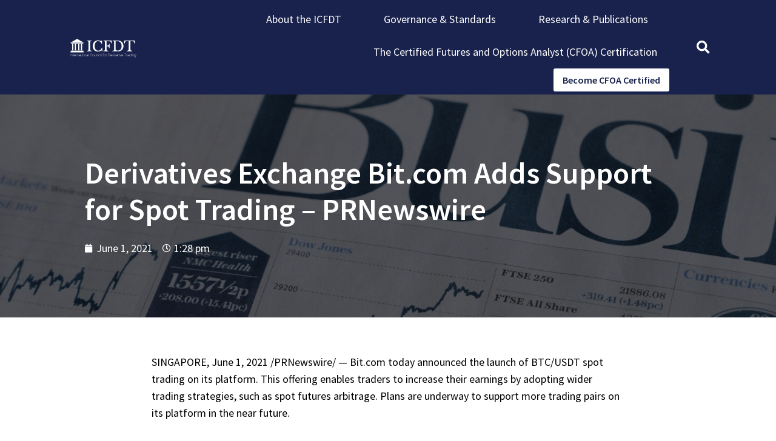

--- FILE ---
content_type: text/html; charset=UTF-8
request_url: https://icfdt.com/finance-news/derivatives-exchange-bit-com-adds-support-for-spot-trading-prnewswire/
body_size: 16900
content:
<!doctype html>
<html lang="en-US">
<head>
	<meta charset="UTF-8">
	<meta name="viewport" content="width=device-width, initial-scale=1">
	<link rel="profile" href="https://gmpg.org/xfn/11">
	<meta name='robots' content='index, follow, max-image-preview:large, max-snippet:-1, max-video-preview:-1' />

	<!-- This site is optimized with the Yoast SEO plugin v22.6 - https://yoast.com/wordpress/plugins/seo/ -->
	<title>Derivatives Exchange Bit.com Adds Support for Spot Trading - PRNewswire - ICFDT</title>
	<link rel="canonical" href="https://icfdt.com/finance-news/derivatives-exchange-bit-com-adds-support-for-spot-trading-prnewswire/" />
	<meta property="og:locale" content="en_US" />
	<meta property="og:type" content="article" />
	<meta property="og:title" content="Derivatives Exchange Bit.com Adds Support for Spot Trading - PRNewswire - ICFDT" />
	<meta property="og:description" content="SINGAPORE, June 1, 2021 /PRNewswire/ &#8212; Bit.com&nbsp;today announced the launch of BTC/USDT spot trading on its platform. This offering enables traders to increase their earnings by adopting wider trading strategies, such as spot futures arbitrage. Plans are underway to support more trading pairs on its platform in the near future. Continue Reading Bit.com Since starting [&hellip;]" />
	<meta property="og:url" content="https://icfdt.com/finance-news/derivatives-exchange-bit-com-adds-support-for-spot-trading-prnewswire/" />
	<meta property="og:site_name" content="ICFDT" />
	<meta property="article:published_time" content="2021-06-01T13:28:00+00:00" />
	<meta property="og:image" content="https://mma.prnewswire.com/media/1522438/Bit_com.jpg?p=publish&amp;w=650" />
	<meta name="author" content="admin" />
	<meta name="twitter:card" content="summary_large_image" />
	<meta name="twitter:label1" content="Written by" />
	<meta name="twitter:data1" content="admin" />
	<meta name="twitter:label2" content="Est. reading time" />
	<meta name="twitter:data2" content="1 minute" />
	<script type="application/ld+json" class="yoast-schema-graph">{"@context":"https://schema.org","@graph":[{"@type":"Article","@id":"https://icfdt.com/finance-news/derivatives-exchange-bit-com-adds-support-for-spot-trading-prnewswire/#article","isPartOf":{"@id":"https://icfdt.com/finance-news/derivatives-exchange-bit-com-adds-support-for-spot-trading-prnewswire/"},"author":{"name":"admin","@id":"https://icfdt.com/#/schema/person/403db87594ede8adfc1a541dbcf6e0d4"},"headline":"Derivatives Exchange Bit.com Adds Support for Spot Trading &#8211; PRNewswire","datePublished":"2021-06-01T13:28:00+00:00","dateModified":"2021-06-01T13:28:00+00:00","mainEntityOfPage":{"@id":"https://icfdt.com/finance-news/derivatives-exchange-bit-com-adds-support-for-spot-trading-prnewswire/"},"wordCount":280,"commentCount":0,"publisher":{"@id":"https://icfdt.com/#organization"},"image":{"@id":"https://icfdt.com/finance-news/derivatives-exchange-bit-com-adds-support-for-spot-trading-prnewswire/#primaryimage"},"thumbnailUrl":"https://mma.prnewswire.com/media/1522438/Bit_com.jpg?p=publish&amp;w=650","articleSection":["Finance News"],"inLanguage":"en-US","potentialAction":[{"@type":"CommentAction","name":"Comment","target":["https://icfdt.com/finance-news/derivatives-exchange-bit-com-adds-support-for-spot-trading-prnewswire/#respond"]}]},{"@type":"WebPage","@id":"https://icfdt.com/finance-news/derivatives-exchange-bit-com-adds-support-for-spot-trading-prnewswire/","url":"https://icfdt.com/finance-news/derivatives-exchange-bit-com-adds-support-for-spot-trading-prnewswire/","name":"Derivatives Exchange Bit.com Adds Support for Spot Trading - PRNewswire - ICFDT","isPartOf":{"@id":"https://icfdt.com/#website"},"primaryImageOfPage":{"@id":"https://icfdt.com/finance-news/derivatives-exchange-bit-com-adds-support-for-spot-trading-prnewswire/#primaryimage"},"image":{"@id":"https://icfdt.com/finance-news/derivatives-exchange-bit-com-adds-support-for-spot-trading-prnewswire/#primaryimage"},"thumbnailUrl":"https://mma.prnewswire.com/media/1522438/Bit_com.jpg?p=publish&amp;w=650","datePublished":"2021-06-01T13:28:00+00:00","dateModified":"2021-06-01T13:28:00+00:00","breadcrumb":{"@id":"https://icfdt.com/finance-news/derivatives-exchange-bit-com-adds-support-for-spot-trading-prnewswire/#breadcrumb"},"inLanguage":"en-US","potentialAction":[{"@type":"ReadAction","target":["https://icfdt.com/finance-news/derivatives-exchange-bit-com-adds-support-for-spot-trading-prnewswire/"]}]},{"@type":"ImageObject","inLanguage":"en-US","@id":"https://icfdt.com/finance-news/derivatives-exchange-bit-com-adds-support-for-spot-trading-prnewswire/#primaryimage","url":"https://mma.prnewswire.com/media/1522438/Bit_com.jpg?p=publish&amp;w=650","contentUrl":"https://mma.prnewswire.com/media/1522438/Bit_com.jpg?p=publish&amp;w=650"},{"@type":"BreadcrumbList","@id":"https://icfdt.com/finance-news/derivatives-exchange-bit-com-adds-support-for-spot-trading-prnewswire/#breadcrumb","itemListElement":[{"@type":"ListItem","position":1,"name":"Home","item":"https://icfdt.com/"},{"@type":"ListItem","position":2,"name":"Derivatives Exchange Bit.com Adds Support for Spot Trading &#8211; PRNewswire"}]},{"@type":"WebSite","@id":"https://icfdt.com/#website","url":"https://icfdt.com/","name":"ICFDT","description":"International Council for Derivative Trading","publisher":{"@id":"https://icfdt.com/#organization"},"potentialAction":[{"@type":"SearchAction","target":{"@type":"EntryPoint","urlTemplate":"https://icfdt.com/?s={search_term_string}"},"query-input":"required name=search_term_string"}],"inLanguage":"en-US"},{"@type":"Organization","@id":"https://icfdt.com/#organization","name":"ICFDT","url":"https://icfdt.com/","logo":{"@type":"ImageObject","inLanguage":"en-US","@id":"https://icfdt.com/#/schema/logo/image/","url":"https://icfdt.com/wp-content/uploads/2021/03/cropped-icfdt-logo.png","contentUrl":"https://icfdt.com/wp-content/uploads/2021/03/cropped-icfdt-logo.png","width":836,"height":238,"caption":"ICFDT"},"image":{"@id":"https://icfdt.com/#/schema/logo/image/"}},{"@type":"Person","@id":"https://icfdt.com/#/schema/person/403db87594ede8adfc1a541dbcf6e0d4","name":"admin","image":{"@type":"ImageObject","inLanguage":"en-US","@id":"https://icfdt.com/#/schema/person/image/","url":"https://secure.gravatar.com/avatar/76d3caa9a7c7987721e66a430e6bf183?s=96&d=mm&r=g","contentUrl":"https://secure.gravatar.com/avatar/76d3caa9a7c7987721e66a430e6bf183?s=96&d=mm&r=g","caption":"admin"},"sameAs":["https://icfdt.com"],"url":"https://icfdt.com/author/admin/"}]}</script>
	<!-- / Yoast SEO plugin. -->


<link rel="alternate" type="application/rss+xml" title="ICFDT &raquo; Feed" href="https://icfdt.com/feed/" />
<link rel="alternate" type="application/rss+xml" title="ICFDT &raquo; Comments Feed" href="https://icfdt.com/comments/feed/" />
<link rel="alternate" type="application/rss+xml" title="ICFDT &raquo; Derivatives Exchange Bit.com Adds Support for Spot Trading &#8211; PRNewswire Comments Feed" href="https://icfdt.com/finance-news/derivatives-exchange-bit-com-adds-support-for-spot-trading-prnewswire/feed/" />
<script>
window._wpemojiSettings = {"baseUrl":"https:\/\/s.w.org\/images\/core\/emoji\/14.0.0\/72x72\/","ext":".png","svgUrl":"https:\/\/s.w.org\/images\/core\/emoji\/14.0.0\/svg\/","svgExt":".svg","source":{"concatemoji":"https:\/\/icfdt.com\/wp-includes\/js\/wp-emoji-release.min.js?ver=01b7f7bf651af4735eee5eb477ee2c8d"}};
/*! This file is auto-generated */
!function(i,n){var o,s,e;function c(e){try{var t={supportTests:e,timestamp:(new Date).valueOf()};sessionStorage.setItem(o,JSON.stringify(t))}catch(e){}}function p(e,t,n){e.clearRect(0,0,e.canvas.width,e.canvas.height),e.fillText(t,0,0);var t=new Uint32Array(e.getImageData(0,0,e.canvas.width,e.canvas.height).data),r=(e.clearRect(0,0,e.canvas.width,e.canvas.height),e.fillText(n,0,0),new Uint32Array(e.getImageData(0,0,e.canvas.width,e.canvas.height).data));return t.every(function(e,t){return e===r[t]})}function u(e,t,n){switch(t){case"flag":return n(e,"\ud83c\udff3\ufe0f\u200d\u26a7\ufe0f","\ud83c\udff3\ufe0f\u200b\u26a7\ufe0f")?!1:!n(e,"\ud83c\uddfa\ud83c\uddf3","\ud83c\uddfa\u200b\ud83c\uddf3")&&!n(e,"\ud83c\udff4\udb40\udc67\udb40\udc62\udb40\udc65\udb40\udc6e\udb40\udc67\udb40\udc7f","\ud83c\udff4\u200b\udb40\udc67\u200b\udb40\udc62\u200b\udb40\udc65\u200b\udb40\udc6e\u200b\udb40\udc67\u200b\udb40\udc7f");case"emoji":return!n(e,"\ud83e\udef1\ud83c\udffb\u200d\ud83e\udef2\ud83c\udfff","\ud83e\udef1\ud83c\udffb\u200b\ud83e\udef2\ud83c\udfff")}return!1}function f(e,t,n){var r="undefined"!=typeof WorkerGlobalScope&&self instanceof WorkerGlobalScope?new OffscreenCanvas(300,150):i.createElement("canvas"),a=r.getContext("2d",{willReadFrequently:!0}),o=(a.textBaseline="top",a.font="600 32px Arial",{});return e.forEach(function(e){o[e]=t(a,e,n)}),o}function t(e){var t=i.createElement("script");t.src=e,t.defer=!0,i.head.appendChild(t)}"undefined"!=typeof Promise&&(o="wpEmojiSettingsSupports",s=["flag","emoji"],n.supports={everything:!0,everythingExceptFlag:!0},e=new Promise(function(e){i.addEventListener("DOMContentLoaded",e,{once:!0})}),new Promise(function(t){var n=function(){try{var e=JSON.parse(sessionStorage.getItem(o));if("object"==typeof e&&"number"==typeof e.timestamp&&(new Date).valueOf()<e.timestamp+604800&&"object"==typeof e.supportTests)return e.supportTests}catch(e){}return null}();if(!n){if("undefined"!=typeof Worker&&"undefined"!=typeof OffscreenCanvas&&"undefined"!=typeof URL&&URL.createObjectURL&&"undefined"!=typeof Blob)try{var e="postMessage("+f.toString()+"("+[JSON.stringify(s),u.toString(),p.toString()].join(",")+"));",r=new Blob([e],{type:"text/javascript"}),a=new Worker(URL.createObjectURL(r),{name:"wpTestEmojiSupports"});return void(a.onmessage=function(e){c(n=e.data),a.terminate(),t(n)})}catch(e){}c(n=f(s,u,p))}t(n)}).then(function(e){for(var t in e)n.supports[t]=e[t],n.supports.everything=n.supports.everything&&n.supports[t],"flag"!==t&&(n.supports.everythingExceptFlag=n.supports.everythingExceptFlag&&n.supports[t]);n.supports.everythingExceptFlag=n.supports.everythingExceptFlag&&!n.supports.flag,n.DOMReady=!1,n.readyCallback=function(){n.DOMReady=!0}}).then(function(){return e}).then(function(){var e;n.supports.everything||(n.readyCallback(),(e=n.source||{}).concatemoji?t(e.concatemoji):e.wpemoji&&e.twemoji&&(t(e.twemoji),t(e.wpemoji)))}))}((window,document),window._wpemojiSettings);
</script>

<style id='wp-emoji-styles-inline-css'>

	img.wp-smiley, img.emoji {
		display: inline !important;
		border: none !important;
		box-shadow: none !important;
		height: 1em !important;
		width: 1em !important;
		margin: 0 0.07em !important;
		vertical-align: -0.1em !important;
		background: none !important;
		padding: 0 !important;
	}
</style>
<link rel='stylesheet' id='wp-block-library-css' href='https://icfdt.com/wp-includes/css/dist/block-library/style.min.css?ver=01b7f7bf651af4735eee5eb477ee2c8d' media='all' />
<style id='classic-theme-styles-inline-css'>
/*! This file is auto-generated */
.wp-block-button__link{color:#fff;background-color:#32373c;border-radius:9999px;box-shadow:none;text-decoration:none;padding:calc(.667em + 2px) calc(1.333em + 2px);font-size:1.125em}.wp-block-file__button{background:#32373c;color:#fff;text-decoration:none}
</style>
<style id='global-styles-inline-css'>
body{--wp--preset--color--black: #000000;--wp--preset--color--cyan-bluish-gray: #abb8c3;--wp--preset--color--white: #ffffff;--wp--preset--color--pale-pink: #f78da7;--wp--preset--color--vivid-red: #cf2e2e;--wp--preset--color--luminous-vivid-orange: #ff6900;--wp--preset--color--luminous-vivid-amber: #fcb900;--wp--preset--color--light-green-cyan: #7bdcb5;--wp--preset--color--vivid-green-cyan: #00d084;--wp--preset--color--pale-cyan-blue: #8ed1fc;--wp--preset--color--vivid-cyan-blue: #0693e3;--wp--preset--color--vivid-purple: #9b51e0;--wp--preset--gradient--vivid-cyan-blue-to-vivid-purple: linear-gradient(135deg,rgba(6,147,227,1) 0%,rgb(155,81,224) 100%);--wp--preset--gradient--light-green-cyan-to-vivid-green-cyan: linear-gradient(135deg,rgb(122,220,180) 0%,rgb(0,208,130) 100%);--wp--preset--gradient--luminous-vivid-amber-to-luminous-vivid-orange: linear-gradient(135deg,rgba(252,185,0,1) 0%,rgba(255,105,0,1) 100%);--wp--preset--gradient--luminous-vivid-orange-to-vivid-red: linear-gradient(135deg,rgba(255,105,0,1) 0%,rgb(207,46,46) 100%);--wp--preset--gradient--very-light-gray-to-cyan-bluish-gray: linear-gradient(135deg,rgb(238,238,238) 0%,rgb(169,184,195) 100%);--wp--preset--gradient--cool-to-warm-spectrum: linear-gradient(135deg,rgb(74,234,220) 0%,rgb(151,120,209) 20%,rgb(207,42,186) 40%,rgb(238,44,130) 60%,rgb(251,105,98) 80%,rgb(254,248,76) 100%);--wp--preset--gradient--blush-light-purple: linear-gradient(135deg,rgb(255,206,236) 0%,rgb(152,150,240) 100%);--wp--preset--gradient--blush-bordeaux: linear-gradient(135deg,rgb(254,205,165) 0%,rgb(254,45,45) 50%,rgb(107,0,62) 100%);--wp--preset--gradient--luminous-dusk: linear-gradient(135deg,rgb(255,203,112) 0%,rgb(199,81,192) 50%,rgb(65,88,208) 100%);--wp--preset--gradient--pale-ocean: linear-gradient(135deg,rgb(255,245,203) 0%,rgb(182,227,212) 50%,rgb(51,167,181) 100%);--wp--preset--gradient--electric-grass: linear-gradient(135deg,rgb(202,248,128) 0%,rgb(113,206,126) 100%);--wp--preset--gradient--midnight: linear-gradient(135deg,rgb(2,3,129) 0%,rgb(40,116,252) 100%);--wp--preset--font-size--small: 13px;--wp--preset--font-size--medium: 20px;--wp--preset--font-size--large: 36px;--wp--preset--font-size--x-large: 42px;--wp--preset--spacing--20: 0.44rem;--wp--preset--spacing--30: 0.67rem;--wp--preset--spacing--40: 1rem;--wp--preset--spacing--50: 1.5rem;--wp--preset--spacing--60: 2.25rem;--wp--preset--spacing--70: 3.38rem;--wp--preset--spacing--80: 5.06rem;--wp--preset--shadow--natural: 6px 6px 9px rgba(0, 0, 0, 0.2);--wp--preset--shadow--deep: 12px 12px 50px rgba(0, 0, 0, 0.4);--wp--preset--shadow--sharp: 6px 6px 0px rgba(0, 0, 0, 0.2);--wp--preset--shadow--outlined: 6px 6px 0px -3px rgba(255, 255, 255, 1), 6px 6px rgba(0, 0, 0, 1);--wp--preset--shadow--crisp: 6px 6px 0px rgba(0, 0, 0, 1);}:where(.is-layout-flex){gap: 0.5em;}:where(.is-layout-grid){gap: 0.5em;}body .is-layout-flow > .alignleft{float: left;margin-inline-start: 0;margin-inline-end: 2em;}body .is-layout-flow > .alignright{float: right;margin-inline-start: 2em;margin-inline-end: 0;}body .is-layout-flow > .aligncenter{margin-left: auto !important;margin-right: auto !important;}body .is-layout-constrained > .alignleft{float: left;margin-inline-start: 0;margin-inline-end: 2em;}body .is-layout-constrained > .alignright{float: right;margin-inline-start: 2em;margin-inline-end: 0;}body .is-layout-constrained > .aligncenter{margin-left: auto !important;margin-right: auto !important;}body .is-layout-constrained > :where(:not(.alignleft):not(.alignright):not(.alignfull)){max-width: var(--wp--style--global--content-size);margin-left: auto !important;margin-right: auto !important;}body .is-layout-constrained > .alignwide{max-width: var(--wp--style--global--wide-size);}body .is-layout-flex{display: flex;}body .is-layout-flex{flex-wrap: wrap;align-items: center;}body .is-layout-flex > *{margin: 0;}body .is-layout-grid{display: grid;}body .is-layout-grid > *{margin: 0;}:where(.wp-block-columns.is-layout-flex){gap: 2em;}:where(.wp-block-columns.is-layout-grid){gap: 2em;}:where(.wp-block-post-template.is-layout-flex){gap: 1.25em;}:where(.wp-block-post-template.is-layout-grid){gap: 1.25em;}.has-black-color{color: var(--wp--preset--color--black) !important;}.has-cyan-bluish-gray-color{color: var(--wp--preset--color--cyan-bluish-gray) !important;}.has-white-color{color: var(--wp--preset--color--white) !important;}.has-pale-pink-color{color: var(--wp--preset--color--pale-pink) !important;}.has-vivid-red-color{color: var(--wp--preset--color--vivid-red) !important;}.has-luminous-vivid-orange-color{color: var(--wp--preset--color--luminous-vivid-orange) !important;}.has-luminous-vivid-amber-color{color: var(--wp--preset--color--luminous-vivid-amber) !important;}.has-light-green-cyan-color{color: var(--wp--preset--color--light-green-cyan) !important;}.has-vivid-green-cyan-color{color: var(--wp--preset--color--vivid-green-cyan) !important;}.has-pale-cyan-blue-color{color: var(--wp--preset--color--pale-cyan-blue) !important;}.has-vivid-cyan-blue-color{color: var(--wp--preset--color--vivid-cyan-blue) !important;}.has-vivid-purple-color{color: var(--wp--preset--color--vivid-purple) !important;}.has-black-background-color{background-color: var(--wp--preset--color--black) !important;}.has-cyan-bluish-gray-background-color{background-color: var(--wp--preset--color--cyan-bluish-gray) !important;}.has-white-background-color{background-color: var(--wp--preset--color--white) !important;}.has-pale-pink-background-color{background-color: var(--wp--preset--color--pale-pink) !important;}.has-vivid-red-background-color{background-color: var(--wp--preset--color--vivid-red) !important;}.has-luminous-vivid-orange-background-color{background-color: var(--wp--preset--color--luminous-vivid-orange) !important;}.has-luminous-vivid-amber-background-color{background-color: var(--wp--preset--color--luminous-vivid-amber) !important;}.has-light-green-cyan-background-color{background-color: var(--wp--preset--color--light-green-cyan) !important;}.has-vivid-green-cyan-background-color{background-color: var(--wp--preset--color--vivid-green-cyan) !important;}.has-pale-cyan-blue-background-color{background-color: var(--wp--preset--color--pale-cyan-blue) !important;}.has-vivid-cyan-blue-background-color{background-color: var(--wp--preset--color--vivid-cyan-blue) !important;}.has-vivid-purple-background-color{background-color: var(--wp--preset--color--vivid-purple) !important;}.has-black-border-color{border-color: var(--wp--preset--color--black) !important;}.has-cyan-bluish-gray-border-color{border-color: var(--wp--preset--color--cyan-bluish-gray) !important;}.has-white-border-color{border-color: var(--wp--preset--color--white) !important;}.has-pale-pink-border-color{border-color: var(--wp--preset--color--pale-pink) !important;}.has-vivid-red-border-color{border-color: var(--wp--preset--color--vivid-red) !important;}.has-luminous-vivid-orange-border-color{border-color: var(--wp--preset--color--luminous-vivid-orange) !important;}.has-luminous-vivid-amber-border-color{border-color: var(--wp--preset--color--luminous-vivid-amber) !important;}.has-light-green-cyan-border-color{border-color: var(--wp--preset--color--light-green-cyan) !important;}.has-vivid-green-cyan-border-color{border-color: var(--wp--preset--color--vivid-green-cyan) !important;}.has-pale-cyan-blue-border-color{border-color: var(--wp--preset--color--pale-cyan-blue) !important;}.has-vivid-cyan-blue-border-color{border-color: var(--wp--preset--color--vivid-cyan-blue) !important;}.has-vivid-purple-border-color{border-color: var(--wp--preset--color--vivid-purple) !important;}.has-vivid-cyan-blue-to-vivid-purple-gradient-background{background: var(--wp--preset--gradient--vivid-cyan-blue-to-vivid-purple) !important;}.has-light-green-cyan-to-vivid-green-cyan-gradient-background{background: var(--wp--preset--gradient--light-green-cyan-to-vivid-green-cyan) !important;}.has-luminous-vivid-amber-to-luminous-vivid-orange-gradient-background{background: var(--wp--preset--gradient--luminous-vivid-amber-to-luminous-vivid-orange) !important;}.has-luminous-vivid-orange-to-vivid-red-gradient-background{background: var(--wp--preset--gradient--luminous-vivid-orange-to-vivid-red) !important;}.has-very-light-gray-to-cyan-bluish-gray-gradient-background{background: var(--wp--preset--gradient--very-light-gray-to-cyan-bluish-gray) !important;}.has-cool-to-warm-spectrum-gradient-background{background: var(--wp--preset--gradient--cool-to-warm-spectrum) !important;}.has-blush-light-purple-gradient-background{background: var(--wp--preset--gradient--blush-light-purple) !important;}.has-blush-bordeaux-gradient-background{background: var(--wp--preset--gradient--blush-bordeaux) !important;}.has-luminous-dusk-gradient-background{background: var(--wp--preset--gradient--luminous-dusk) !important;}.has-pale-ocean-gradient-background{background: var(--wp--preset--gradient--pale-ocean) !important;}.has-electric-grass-gradient-background{background: var(--wp--preset--gradient--electric-grass) !important;}.has-midnight-gradient-background{background: var(--wp--preset--gradient--midnight) !important;}.has-small-font-size{font-size: var(--wp--preset--font-size--small) !important;}.has-medium-font-size{font-size: var(--wp--preset--font-size--medium) !important;}.has-large-font-size{font-size: var(--wp--preset--font-size--large) !important;}.has-x-large-font-size{font-size: var(--wp--preset--font-size--x-large) !important;}
.wp-block-navigation a:where(:not(.wp-element-button)){color: inherit;}
:where(.wp-block-post-template.is-layout-flex){gap: 1.25em;}:where(.wp-block-post-template.is-layout-grid){gap: 1.25em;}
:where(.wp-block-columns.is-layout-flex){gap: 2em;}:where(.wp-block-columns.is-layout-grid){gap: 2em;}
.wp-block-pullquote{font-size: 1.5em;line-height: 1.6;}
</style>
<link rel='stylesheet' id='woocommerce-layout-css' href='https://icfdt.com/wp-content/plugins/woocommerce/assets/css/woocommerce-layout.css?ver=8.8.6' media='all' />
<link rel='stylesheet' id='woocommerce-smallscreen-css' href='https://icfdt.com/wp-content/plugins/woocommerce/assets/css/woocommerce-smallscreen.css?ver=8.8.6' media='only screen and (max-width: 768px)' />
<link rel='stylesheet' id='woocommerce-general-css' href='https://icfdt.com/wp-content/plugins/woocommerce/assets/css/woocommerce.css?ver=8.8.6' media='all' />
<style id='woocommerce-inline-inline-css'>
.woocommerce form .form-row .required { visibility: visible; }
</style>
<link rel='stylesheet' id='hello-elementor-css' href='https://icfdt.com/wp-content/themes/hello-elementor/style.min.css?ver=3.0.1' media='all' />
<link rel='stylesheet' id='hello-elementor-theme-style-css' href='https://icfdt.com/wp-content/themes/hello-elementor/theme.min.css?ver=3.0.1' media='all' />
<link rel='stylesheet' id='hello-elementor-header-footer-css' href='https://icfdt.com/wp-content/themes/hello-elementor/header-footer.min.css?ver=3.0.1' media='all' />
<link rel='stylesheet' id='elementor-icons-css' href='https://icfdt.com/wp-content/plugins/elementor/assets/lib/eicons/css/elementor-icons.min.css?ver=5.29.0' media='all' />
<link rel='stylesheet' id='elementor-frontend-css' href='https://icfdt.com/wp-content/plugins/elementor/assets/css/frontend.min.css?ver=3.21.5' media='all' />
<link rel='stylesheet' id='swiper-css' href='https://icfdt.com/wp-content/plugins/elementor/assets/lib/swiper/v8/css/swiper.min.css?ver=8.4.5' media='all' />
<link rel='stylesheet' id='elementor-post-17-css' href='https://icfdt.com/wp-content/uploads/elementor/css/post-17.css?ver=1715387766' media='all' />
<link rel='stylesheet' id='elementor-pro-css' href='https://icfdt.com/wp-content/plugins/elementor-pro/assets/css/frontend.min.css?ver=3.21.2' media='all' />
<link rel='stylesheet' id='elementor-global-css' href='https://icfdt.com/wp-content/uploads/elementor/css/global.css?ver=1715387767' media='all' />
<link rel='stylesheet' id='elementor-post-57-css' href='https://icfdt.com/wp-content/uploads/elementor/css/post-57.css?ver=1753269408' media='all' />
<link rel='stylesheet' id='elementor-post-67-css' href='https://icfdt.com/wp-content/uploads/elementor/css/post-67.css?ver=1715387767' media='all' />
<link rel='stylesheet' id='elementor-post-315-css' href='https://icfdt.com/wp-content/uploads/elementor/css/post-315.css?ver=1715387852' media='all' />
<link rel='stylesheet' id='google-fonts-1-css' href='https://fonts.googleapis.com/css?family=Source+Sans+Pro%3A100%2C100italic%2C200%2C200italic%2C300%2C300italic%2C400%2C400italic%2C500%2C500italic%2C600%2C600italic%2C700%2C700italic%2C800%2C800italic%2C900%2C900italic%7COpen+Sans%3A100%2C100italic%2C200%2C200italic%2C300%2C300italic%2C400%2C400italic%2C500%2C500italic%2C600%2C600italic%2C700%2C700italic%2C800%2C800italic%2C900%2C900italic&#038;display=auto&#038;ver=6.4.7' media='all' />
<link rel='stylesheet' id='elementor-icons-shared-0-css' href='https://icfdt.com/wp-content/plugins/elementor/assets/lib/font-awesome/css/fontawesome.min.css?ver=5.15.3' media='all' />
<link rel='stylesheet' id='elementor-icons-fa-solid-css' href='https://icfdt.com/wp-content/plugins/elementor/assets/lib/font-awesome/css/solid.min.css?ver=5.15.3' media='all' />
<link rel="preconnect" href="https://fonts.gstatic.com/" crossorigin><script src="https://icfdt.com/wp-includes/js/jquery/jquery.min.js?ver=3.7.1" id="jquery-core-js"></script>
<script src="https://icfdt.com/wp-includes/js/jquery/jquery-migrate.min.js?ver=3.4.1" id="jquery-migrate-js"></script>
<script src="https://icfdt.com/wp-content/plugins/woocommerce/assets/js/jquery-blockui/jquery.blockUI.min.js?ver=2.7.0-wc.8.8.6" id="jquery-blockui-js" defer data-wp-strategy="defer"></script>
<script id="wc-add-to-cart-js-extra">
var wc_add_to_cart_params = {"ajax_url":"\/wp-admin\/admin-ajax.php","wc_ajax_url":"\/?wc-ajax=%%endpoint%%","i18n_view_cart":"View cart","cart_url":"https:\/\/icfdt.com\/cart\/","is_cart":"","cart_redirect_after_add":"no"};
</script>
<script src="https://icfdt.com/wp-content/plugins/woocommerce/assets/js/frontend/add-to-cart.min.js?ver=8.8.6" id="wc-add-to-cart-js" defer data-wp-strategy="defer"></script>
<script src="https://icfdt.com/wp-content/plugins/woocommerce/assets/js/js-cookie/js.cookie.min.js?ver=2.1.4-wc.8.8.6" id="js-cookie-js" defer data-wp-strategy="defer"></script>
<script id="woocommerce-js-extra">
var woocommerce_params = {"ajax_url":"\/wp-admin\/admin-ajax.php","wc_ajax_url":"\/?wc-ajax=%%endpoint%%"};
</script>
<script src="https://icfdt.com/wp-content/plugins/woocommerce/assets/js/frontend/woocommerce.min.js?ver=8.8.6" id="woocommerce-js" defer data-wp-strategy="defer"></script>
<link rel="https://api.w.org/" href="https://icfdt.com/wp-json/" /><link rel="alternate" type="application/json" href="https://icfdt.com/wp-json/wp/v2/posts/1171" /><link rel="EditURI" type="application/rsd+xml" title="RSD" href="https://icfdt.com/xmlrpc.php?rsd" />
<link rel="alternate" type="application/json+oembed" href="https://icfdt.com/wp-json/oembed/1.0/embed?url=https%3A%2F%2Ficfdt.com%2Ffinance-news%2Fderivatives-exchange-bit-com-adds-support-for-spot-trading-prnewswire%2F" />
<link rel="alternate" type="text/xml+oembed" href="https://icfdt.com/wp-json/oembed/1.0/embed?url=https%3A%2F%2Ficfdt.com%2Ffinance-news%2Fderivatives-exchange-bit-com-adds-support-for-spot-trading-prnewswire%2F&#038;format=xml" />

		<!-- GA Google Analytics @ https://m0n.co/ga -->
		<script async src="https://www.googletagmanager.com/gtag/js?id=G-N2M9WZ6S2M"></script>
		<script>
			window.dataLayer = window.dataLayer || [];
			function gtag(){dataLayer.push(arguments);}
			gtag('js', new Date());
			gtag('config', 'G-N2M9WZ6S2M');
		</script>

			<script>
			( function() {
				window.onpageshow = function( event ) {
					// Defined window.wpforms means that a form exists on a page.
					// If so and back/forward button has been clicked,
					// force reload a page to prevent the submit button state stuck.
					if ( typeof window.wpforms !== 'undefined' && event.persisted ) {
						window.location.reload();
					}
				};
			}() );
		</script>
			<noscript><style>.woocommerce-product-gallery{ opacity: 1 !important; }</style></noscript>
	<meta name="generator" content="Elementor 3.21.5; features: e_optimized_assets_loading, additional_custom_breakpoints; settings: css_print_method-external, google_font-enabled, font_display-auto">
<link rel="icon" href="https://icfdt.com/wp-content/uploads/2021/03/cropped-ICFDT-Logo-Square-32x32.jpg" sizes="32x32" />
<link rel="icon" href="https://icfdt.com/wp-content/uploads/2021/03/cropped-ICFDT-Logo-Square-192x192.jpg" sizes="192x192" />
<link rel="apple-touch-icon" href="https://icfdt.com/wp-content/uploads/2021/03/cropped-ICFDT-Logo-Square-180x180.jpg" />
<meta name="msapplication-TileImage" content="https://icfdt.com/wp-content/uploads/2021/03/cropped-ICFDT-Logo-Square-270x270.jpg" />
</head>
<body data-rsssl=1 class="post-template-default single single-post postid-1171 single-format-standard wp-custom-logo theme-hello-elementor woocommerce-no-js elementor-default elementor-kit-17 elementor-page-315">


<a class="skip-link screen-reader-text" href="#content">Skip to content</a>

		<div data-elementor-type="header" data-elementor-id="57" class="elementor elementor-57 elementor-location-header" data-elementor-post-type="elementor_library">
					<section class="elementor-section elementor-top-section elementor-element elementor-element-2cc3b4cc elementor-section-full_width elementor-section-stretched elementor-section-height-default elementor-section-height-default" data-id="2cc3b4cc" data-element_type="section" data-settings="{&quot;stretch_section&quot;:&quot;section-stretched&quot;,&quot;background_background&quot;:&quot;classic&quot;}">
						<div class="elementor-container elementor-column-gap-default">
					<div class="elementor-column elementor-col-33 elementor-top-column elementor-element elementor-element-fd25c8c" data-id="fd25c8c" data-element_type="column">
			<div class="elementor-widget-wrap elementor-element-populated">
						<div class="elementor-element elementor-element-2540648 elementor-widget elementor-widget-image" data-id="2540648" data-element_type="widget" data-widget_type="image.default">
				<div class="elementor-widget-container">
														<a href="https://icfdt.com/">
							<img width="836" height="428" src="https://icfdt.com/wp-content/uploads/2021/03/icfdt-logo.png" class="attachment-full size-full wp-image-8" alt="" srcset="https://icfdt.com/wp-content/uploads/2021/03/icfdt-logo.png 836w, https://icfdt.com/wp-content/uploads/2021/03/icfdt-logo-300x154.png 300w, https://icfdt.com/wp-content/uploads/2021/03/icfdt-logo-768x393.png 768w" sizes="(max-width: 836px) 100vw, 836px" />								</a>
													</div>
				</div>
					</div>
		</div>
				<div class="elementor-column elementor-col-33 elementor-top-column elementor-element elementor-element-4591c46b" data-id="4591c46b" data-element_type="column">
			<div class="elementor-widget-wrap elementor-element-populated">
						<div class="elementor-element elementor-element-22bbf121 elementor-nav-menu__align-end elementor-nav-menu--dropdown-mobile elementor-nav-menu--stretch elementor-widget__width-auto elementor-nav-menu__text-align-aside elementor-nav-menu--toggle elementor-nav-menu--burger elementor-widget elementor-widget-nav-menu" data-id="22bbf121" data-element_type="widget" data-settings="{&quot;full_width&quot;:&quot;stretch&quot;,&quot;layout&quot;:&quot;horizontal&quot;,&quot;submenu_icon&quot;:{&quot;value&quot;:&quot;&lt;i class=\&quot;fas fa-caret-down\&quot;&gt;&lt;\/i&gt;&quot;,&quot;library&quot;:&quot;fa-solid&quot;},&quot;toggle&quot;:&quot;burger&quot;}" data-widget_type="nav-menu.default">
				<div class="elementor-widget-container">
						<nav class="elementor-nav-menu--main elementor-nav-menu__container elementor-nav-menu--layout-horizontal e--pointer-text e--animation-float">
				<ul id="menu-1-22bbf121" class="elementor-nav-menu"><li class="menu-item menu-item-type-post_type menu-item-object-page menu-item-238"><a href="https://icfdt.com/about/" class="elementor-item">About the ICFDT</a></li>
<li class="menu-item menu-item-type-post_type menu-item-object-page menu-item-5091"><a href="https://icfdt.com/governance-and-standards/" class="elementor-item">Governance &#038; Standards</a></li>
<li class="menu-item menu-item-type-post_type menu-item-object-page menu-item-5106"><a href="https://icfdt.com/research-and-publications/" class="elementor-item">Research &#038; Publications</a></li>
<li class="menu-item menu-item-type-post_type menu-item-object-page menu-item-56"><a href="https://icfdt.com/the-cfoa-program/" class="elementor-item">The Certified Futures and Options Analyst (CFOA) Certification</a></li>
</ul>			</nav>
					<div class="elementor-menu-toggle" role="button" tabindex="0" aria-label="Menu Toggle" aria-expanded="false">
			<i aria-hidden="true" role="presentation" class="elementor-menu-toggle__icon--open eicon-menu-bar"></i><i aria-hidden="true" role="presentation" class="elementor-menu-toggle__icon--close eicon-close"></i>			<span class="elementor-screen-only">Menu</span>
		</div>
					<nav class="elementor-nav-menu--dropdown elementor-nav-menu__container" aria-hidden="true">
				<ul id="menu-2-22bbf121" class="elementor-nav-menu"><li class="menu-item menu-item-type-post_type menu-item-object-page menu-item-238"><a href="https://icfdt.com/about/" class="elementor-item" tabindex="-1">About the ICFDT</a></li>
<li class="menu-item menu-item-type-post_type menu-item-object-page menu-item-5091"><a href="https://icfdt.com/governance-and-standards/" class="elementor-item" tabindex="-1">Governance &#038; Standards</a></li>
<li class="menu-item menu-item-type-post_type menu-item-object-page menu-item-5106"><a href="https://icfdt.com/research-and-publications/" class="elementor-item" tabindex="-1">Research &#038; Publications</a></li>
<li class="menu-item menu-item-type-post_type menu-item-object-page menu-item-56"><a href="https://icfdt.com/the-cfoa-program/" class="elementor-item" tabindex="-1">The Certified Futures and Options Analyst (CFOA) Certification</a></li>
</ul>			</nav>
				</div>
				</div>
				<div class="elementor-element elementor-element-59e6bb3 elementor-widget__width-auto elementor-hidden-mobile elementor-widget elementor-widget-button" data-id="59e6bb3" data-element_type="widget" data-widget_type="button.default">
				<div class="elementor-widget-container">
					<div class="elementor-button-wrapper">
			<a class="elementor-button elementor-button-link elementor-size-sm" href="https://icfdt.com/the-cfoa-program/">
						<span class="elementor-button-content-wrapper">
									<span class="elementor-button-text">Become CFOA Certified</span>
					</span>
					</a>
		</div>
				</div>
				</div>
					</div>
		</div>
				<div class="elementor-column elementor-col-33 elementor-top-column elementor-element elementor-element-535f1484 elementor-hidden-phone" data-id="535f1484" data-element_type="column">
			<div class="elementor-widget-wrap elementor-element-populated">
						<div class="elementor-element elementor-element-1f15a2c1 elementor-search-form--skin-full_screen elementor-widget elementor-widget-search-form" data-id="1f15a2c1" data-element_type="widget" data-settings="{&quot;skin&quot;:&quot;full_screen&quot;}" data-widget_type="search-form.default">
				<div class="elementor-widget-container">
					<search role="search">
			<form class="elementor-search-form" action="https://icfdt.com" method="get">
												<div class="elementor-search-form__toggle" tabindex="0" role="button">
					<i aria-hidden="true" class="fas fa-search"></i>					<span class="elementor-screen-only">Search</span>
				</div>
								<div class="elementor-search-form__container">
					<label class="elementor-screen-only" for="elementor-search-form-1f15a2c1">Search</label>

					
					<input id="elementor-search-form-1f15a2c1" placeholder="" class="elementor-search-form__input" type="search" name="s" value="">
					
					
										<div class="dialog-lightbox-close-button dialog-close-button" role="button" tabindex="0">
						<i aria-hidden="true" class="eicon-close"></i>						<span class="elementor-screen-only">Close this search box.</span>
					</div>
									</div>
			</form>
		</search>
				</div>
				</div>
					</div>
		</div>
					</div>
		</section>
				</div>
				<div data-elementor-type="single-post" data-elementor-id="315" class="elementor elementor-315 elementor-location-single post-1171 post type-post status-publish format-standard hentry category-finance-news" data-elementor-post-type="elementor_library">
					<section class="elementor-section elementor-top-section elementor-element elementor-element-ee742a7 elementor-section-height-min-height elementor-section-items-stretch elementor-section-boxed elementor-section-height-default elementor-invisible" data-id="ee742a7" data-element_type="section" data-settings="{&quot;background_background&quot;:&quot;classic&quot;,&quot;animation&quot;:&quot;fadeIn&quot;}">
							<div class="elementor-background-overlay"></div>
							<div class="elementor-container elementor-column-gap-default">
					<div class="elementor-column elementor-col-100 elementor-top-column elementor-element elementor-element-e768b25" data-id="e768b25" data-element_type="column">
			<div class="elementor-widget-wrap elementor-element-populated">
						<div class="elementor-element elementor-element-17ce4d9 elementor-widget elementor-widget-theme-post-title elementor-page-title elementor-widget-heading" data-id="17ce4d9" data-element_type="widget" data-widget_type="theme-post-title.default">
				<div class="elementor-widget-container">
			<h1 class="elementor-heading-title elementor-size-default">Derivatives Exchange Bit.com Adds Support for Spot Trading &#8211; PRNewswire</h1>		</div>
				</div>
				<div class="elementor-element elementor-element-d63c8e3 elementor-widget elementor-widget-post-info" data-id="d63c8e3" data-element_type="widget" data-widget_type="post-info.default">
				<div class="elementor-widget-container">
					<ul class="elementor-inline-items elementor-icon-list-items elementor-post-info">
								<li class="elementor-icon-list-item elementor-repeater-item-ffa1bf2 elementor-inline-item" itemprop="datePublished">
						<a href="https://icfdt.com/2021/06/01/">
											<span class="elementor-icon-list-icon">
								<i aria-hidden="true" class="fas fa-calendar"></i>							</span>
									<span class="elementor-icon-list-text elementor-post-info__item elementor-post-info__item--type-date">
										<time>June 1, 2021</time>					</span>
									</a>
				</li>
				<li class="elementor-icon-list-item elementor-repeater-item-df9be13 elementor-inline-item">
										<span class="elementor-icon-list-icon">
								<i aria-hidden="true" class="far fa-clock"></i>							</span>
									<span class="elementor-icon-list-text elementor-post-info__item elementor-post-info__item--type-time">
										<time>1:28 pm</time>					</span>
								</li>
				</ul>
				</div>
				</div>
					</div>
		</div>
					</div>
		</section>
				<section class="elementor-section elementor-top-section elementor-element elementor-element-76f82a6 elementor-section-boxed elementor-section-height-default elementor-section-height-default" data-id="76f82a6" data-element_type="section">
						<div class="elementor-container elementor-column-gap-default">
					<div class="elementor-column elementor-col-100 elementor-top-column elementor-element elementor-element-b3e2fda" data-id="b3e2fda" data-element_type="column">
			<div class="elementor-widget-wrap elementor-element-populated">
						<div class="elementor-element elementor-element-c2f4c58 elementor-widget elementor-widget-theme-post-content" data-id="c2f4c58" data-element_type="widget" data-widget_type="theme-post-content.default">
				<div class="elementor-widget-container">
			<p><span class="xn-location">SINGAPORE</span>, <span class="xn-chron">June 1, 2021</span> /PRNewswire/ &#8212; <a href="https://c212.net/c/link/?t=0&amp;l=en&amp;o=3181426-1&amp;h=3309481160&amp;u=http%3A%2F%2Fwww.bit.com%2F&amp;a=Bit.com" rel="nofollow noopener" target="_blank">Bit.com</a>&nbsp;today announced the launch of BTC/USDT spot trading on its platform. This offering enables traders to increase their earnings by adopting wider trading strategies, such as spot futures arbitrage. Plans are underway to support more trading pairs on its platform in the near future.</p>
<div class="continue-reading text-center mt-xl visible-xs-block">
<span><br />
<a class="smooth-scroll" href="https://www.prnewswire.com/news-releases/derivatives-exchange-bitcom-adds-support-for-spot-trading-301302929.html#continue-jump">Continue Reading<br />
<br /><i class="btr bt-angle-down mt-md"></i><br />
</a><br />
</span>
</div>
<div class="pull-right inline-gallery-container col-md-8 col-sm-7 col-xs-12">
<div class="gallery inline-gallery">
<div class="row">
<div class="col-sm-12 clearfix">
<figure>
<div class="image lightbox-item " data-src="https://mma.prnewswire.com/media/1522438/Bit_com.jpg?p=publish" data-asset-type="photo" data-asset-id="Life_After_Debt_Aug_17_Event.jpg" data-asset-label="General" data-sub-html="Bit.com" data-tweet-text="Bit.com" data-facebook-share-text="Bit.com" data-linkedin-text="Bit.com" data-download-url="https://mma.prnewswire.com/media/1522438/Bit_com.jpg?p=publish" data-pinterest-text="Bit.com" data-twitter-share-url="https://mma.prnewswire.com/media/1522438/Bit_com.jpg?p=twitter" data-linkedin-share-url="https://mma.prnewswire.com/media/1522438/Bit_com.jpg?p=linkedin" data-facebook-share-url="https://mma.prnewswire.com/media/1522438/Bit_com.jpg?p=facebook" data-pinterest-share-url="https://mma.prnewswire.com/media/1522438/Bit_com.jpg?p=facebook" onclick="omniture_corousal('Carousel Page','Photo Open','https://mma.prnewswire.com/media/1522438/Bit_com.jpg?p=publish','General');">
<a href="https://www.prnewswire.com/news-releases/derivatives-exchange-bitcom-adds-support-for-spot-trading-301302929.html#" class="tabfocus" role="button"><img decoding="async" title="Bit.com" src="https://mma.prnewswire.com/media/1522438/Bit_com.jpg?p=publish&amp;w=650" id="imageid_2" alt="Bit.com" class="gallery-thumb img-responsive" rel="newsImage" itemprop="contentUrl"></a><br />
<span class="fa fa-arrows-alt arrow_styles" aria-hidden="true"></span>
</div><figcaption>
Bit.com<br />
</figcaption></figure>
</p></div>
</div>
</div>
</div>
<p>Since starting nine months ago, <a href="https://c212.net/c/link/?t=0&amp;l=en&amp;o=3181426-1&amp;h=3309481160&amp;u=http%3A%2F%2Fwww.bit.com%2F&amp;a=Bit.com" rel="nofollow noopener" target="_blank">Bit.com</a>&nbsp;has established product offerings which include options, futures, and spot trading. With total trading volume exceeding <span class="xn-money">$18 billion</span>, the platform is well positioned to continually add new products that meet the diverse needs of its institutional and retail customer base.</p>
<p>This launch is in line with <a href="https://c212.net/c/link/?t=0&amp;l=en&amp;o=3181426-1&amp;h=3309481160&amp;u=http%3A%2F%2Fwww.bit.com%2F&amp;a=Bit.com" rel="nofollow noopener" target="_blank">Bit.com</a>&#8216;s goal of providing a one-stop trading experience for its global users. The company aims to provide users with a superior trading experience and best-in-class liquidity with industry-leading technology, security, and risk management.</p>
<p><b>﻿About Bit.com<br class="dnr"></b><a href="https://c212.net/c/link/?t=0&amp;l=en&amp;o=3181426-1&amp;h=3309481160&amp;u=http%3A%2F%2Fwww.bit.com%2F&amp;a=Bit.com" rel="nofollow noopener" target="_blank">Bit.com</a>&nbsp;is a secure and high-performance derivative exchange launched by <a href="https://c212.net/c/link/?t=0&amp;l=en&amp;o=3181426-1&amp;h=333162729&amp;u=http%3A%2F%2Fwww.matrixport.com%2F&amp;a=Matrixport" rel="nofollow noopener" target="_blank">Matrixport</a>&nbsp;in <span class="xn-chron">August 2020</span>. <a href="https://c212.net/c/link/?t=0&amp;l=en&amp;o=3181426-1&amp;h=3309481160&amp;u=http%3A%2F%2Fwww.bit.com%2F&amp;a=Bit.com" rel="nofollow noopener" target="_blank">Bit.com</a>&nbsp;offers spot, futures and options trading and was built with institutional-grade security and risk management to ensure a superior trading experience and best-in-class liquidity.</p>
<p>Co-founded by <span class="xn-person">Jihan Wu</span> and John Ge in <span class="xn-chron">February 2019</span>, <a href="https://c212.net/c/link/?t=0&amp;l=en&amp;o=3181426-1&amp;h=333162729&amp;u=http%3A%2F%2Fwww.matrixport.com%2F&amp;a=Matrixport" rel="nofollow noopener" target="_blank">Matrixport</a>&nbsp;is a digital asset financial platform that offers simple and accessible crypto financial products to retail and institutions worldwide. It provides one-stop crypto financial services including institutional custody known as Cactus Custody, Spot OTC and leveraged trading, fixed income, structured products, lending, as well as asset management.</p>
<p><b>Media Contact:</b>&nbsp;<br class="dnr"><a href="https://www.prnewswire.com/cdn-cgi/l/email-protection#c7b7b587a5aeb3e9a4a8aa" rel="nofollow noopener" target="_blank"><span class="__cf_email__" data-cfemail="fa8a88ba98938ed4999597">[email&nbsp;protected]</span></a></p>
<p><b>Related Images<br class="dnr"></b><a href="https://c212.net/c/link/?t=0&amp;l=en&amp;o=3181426-1&amp;h=1781253545&amp;u=http%3A%2F%2Fcdn.newswire.com%2Ffiles%2Fx%2Fcc%2F20%2F04b37708ad89f9e2c0a0e92ae205.jpeg&amp;a=derivatives-exchange-bit-com-adds.jpeg+" rel="nofollow noopener" target="_blank">derivatives-exchange-bit-com-adds.jpeg </a><br class="dnr"><b>Derivatives Exchange Bit.com Adds Support for Spot Trading</b> </p>
<p>SOURCE Bit.com</p>
<p><img decoding="async" alt src="https://rt.prnewswire.com/rt.gif?NewsItemId=NY95857&amp;Transmission_Id=202106010928PR_NEWS_USPR_____NY95857&amp;DateId=20210601"></p>
		</div>
				</div>
					</div>
		</div>
					</div>
		</section>
				</div>
				<div data-elementor-type="footer" data-elementor-id="67" class="elementor elementor-67 elementor-location-footer" data-elementor-post-type="elementor_library">
					<section class="elementor-section elementor-top-section elementor-element elementor-element-4a24c7aa elementor-section-full_width elementor-section-stretched elementor-section-height-default elementor-section-height-default" data-id="4a24c7aa" data-element_type="section" data-settings="{&quot;stretch_section&quot;:&quot;section-stretched&quot;,&quot;background_background&quot;:&quot;classic&quot;}">
						<div class="elementor-container elementor-column-gap-default">
					<div class="elementor-column elementor-col-33 elementor-top-column elementor-element elementor-element-fd47889" data-id="fd47889" data-element_type="column">
			<div class="elementor-widget-wrap elementor-element-populated">
						<div class="elementor-element elementor-element-18228b3 elementor-widget elementor-widget-text-editor" data-id="18228b3" data-element_type="widget" data-widget_type="text-editor.default">
				<div class="elementor-widget-container">
							<p>Quick Links</p>						</div>
				</div>
				<div class="elementor-element elementor-element-4965805 elementor-widget elementor-widget-text-editor" data-id="4965805" data-element_type="widget" data-widget_type="text-editor.default">
				<div class="elementor-widget-container">
							<a href="https://icfdt.com/about/"><p style="color:white">About ICFDT</p></a>						</div>
				</div>
				<div class="elementor-element elementor-element-fde9861 elementor-widget elementor-widget-text-editor" data-id="fde9861" data-element_type="widget" data-widget_type="text-editor.default">
				<div class="elementor-widget-container">
							<a href="https://icfdt.com/the-cfoa-program/"><p style="color:white">The CFOA Program</p></a>						</div>
				</div>
					</div>
		</div>
				<div class="elementor-column elementor-col-33 elementor-top-column elementor-element elementor-element-46c0d625" data-id="46c0d625" data-element_type="column">
			<div class="elementor-widget-wrap elementor-element-populated">
						<div class="elementor-element elementor-element-d88a34e elementor-widget elementor-widget-text-editor" data-id="d88a34e" data-element_type="widget" data-widget_type="text-editor.default">
				<div class="elementor-widget-container">
							<p>Quick Search</p>						</div>
				</div>
				<div class="elementor-element elementor-element-804a9a4 elementor-search-form--skin-minimal elementor-widget elementor-widget-search-form" data-id="804a9a4" data-element_type="widget" data-settings="{&quot;skin&quot;:&quot;minimal&quot;}" data-widget_type="search-form.default">
				<div class="elementor-widget-container">
					<search role="search">
			<form class="elementor-search-form" action="https://icfdt.com" method="get">
												<div class="elementor-search-form__container">
					<label class="elementor-screen-only" for="elementor-search-form-804a9a4">Search</label>

											<div class="elementor-search-form__icon">
							<i aria-hidden="true" class="fas fa-search"></i>							<span class="elementor-screen-only">Search</span>
						</div>
					
					<input id="elementor-search-form-804a9a4" placeholder="" class="elementor-search-form__input" type="search" name="s" value="">
					
					
									</div>
			</form>
		</search>
				</div>
				</div>
					</div>
		</div>
				<div class="elementor-column elementor-col-33 elementor-top-column elementor-element elementor-element-295a31e0" data-id="295a31e0" data-element_type="column">
			<div class="elementor-widget-wrap elementor-element-populated">
						<div class="elementor-element elementor-element-cb7444f elementor-widget elementor-widget-theme-site-logo elementor-widget-image" data-id="cb7444f" data-element_type="widget" data-widget_type="theme-site-logo.default">
				<div class="elementor-widget-container">
									<a href="https://icfdt.com">
			<img width="836" height="238" src="https://icfdt.com/wp-content/uploads/2021/03/cropped-icfdt-logo.png" class="attachment-full size-full wp-image-27" alt="" srcset="https://icfdt.com/wp-content/uploads/2021/03/cropped-icfdt-logo.png 836w, https://icfdt.com/wp-content/uploads/2021/03/cropped-icfdt-logo-300x85.png 300w, https://icfdt.com/wp-content/uploads/2021/03/cropped-icfdt-logo-768x219.png 768w" sizes="(max-width: 836px) 100vw, 836px" />				</a>
									</div>
				</div>
					</div>
		</div>
					</div>
		</section>
				</div>
		
	<script>
		(function () {
			var c = document.body.className;
			c = c.replace(/woocommerce-no-js/, 'woocommerce-js');
			document.body.className = c;
		})();
	</script>
	<link rel='stylesheet' id='wc-blocks-style-css' href='https://icfdt.com/wp-content/plugins/woocommerce/assets/client/blocks/wc-blocks.css?ver=wc-8.8.6' media='all' />
<link rel='stylesheet' id='elementor-icons-fa-regular-css' href='https://icfdt.com/wp-content/plugins/elementor/assets/lib/font-awesome/css/regular.min.css?ver=5.15.3' media='all' />
<link rel='stylesheet' id='e-animations-css' href='https://icfdt.com/wp-content/plugins/elementor/assets/lib/animations/animations.min.css?ver=3.21.5' media='all' />
<script src="https://icfdt.com/wp-content/plugins/woocommerce/assets/js/sourcebuster/sourcebuster.min.js?ver=8.8.6" id="sourcebuster-js-js"></script>
<script id="wc-order-attribution-js-extra">
var wc_order_attribution = {"params":{"lifetime":1.0e-5,"session":30,"ajaxurl":"https:\/\/icfdt.com\/wp-admin\/admin-ajax.php","prefix":"wc_order_attribution_","allowTracking":true},"fields":{"source_type":"current.typ","referrer":"current_add.rf","utm_campaign":"current.cmp","utm_source":"current.src","utm_medium":"current.mdm","utm_content":"current.cnt","utm_id":"current.id","utm_term":"current.trm","session_entry":"current_add.ep","session_start_time":"current_add.fd","session_pages":"session.pgs","session_count":"udata.vst","user_agent":"udata.uag"}};
</script>
<script src="https://icfdt.com/wp-content/plugins/woocommerce/assets/js/frontend/order-attribution.min.js?ver=8.8.6" id="wc-order-attribution-js"></script>
<script src="https://icfdt.com/wp-content/plugins/elementor-pro/assets/lib/smartmenus/jquery.smartmenus.min.js?ver=1.2.1" id="smartmenus-js"></script>
<script src="https://icfdt.com/wp-content/plugins/elementor-pro/assets/js/webpack-pro.runtime.min.js?ver=3.21.2" id="elementor-pro-webpack-runtime-js"></script>
<script src="https://icfdt.com/wp-content/plugins/elementor/assets/js/webpack.runtime.min.js?ver=3.21.5" id="elementor-webpack-runtime-js"></script>
<script src="https://icfdt.com/wp-content/plugins/elementor/assets/js/frontend-modules.min.js?ver=3.21.5" id="elementor-frontend-modules-js"></script>
<script src="https://icfdt.com/wp-includes/js/dist/vendor/wp-polyfill-inert.min.js?ver=3.1.2" id="wp-polyfill-inert-js"></script>
<script src="https://icfdt.com/wp-includes/js/dist/vendor/regenerator-runtime.min.js?ver=0.14.0" id="regenerator-runtime-js"></script>
<script src="https://icfdt.com/wp-includes/js/dist/vendor/wp-polyfill.min.js?ver=3.15.0" id="wp-polyfill-js"></script>
<script src="https://icfdt.com/wp-includes/js/dist/hooks.min.js?ver=c6aec9a8d4e5a5d543a1" id="wp-hooks-js"></script>
<script src="https://icfdt.com/wp-includes/js/dist/i18n.min.js?ver=7701b0c3857f914212ef" id="wp-i18n-js"></script>
<script id="wp-i18n-js-after">
wp.i18n.setLocaleData( { 'text direction\u0004ltr': [ 'ltr' ] } );
</script>
<script id="elementor-pro-frontend-js-before">
var ElementorProFrontendConfig = {"ajaxurl":"https:\/\/icfdt.com\/wp-admin\/admin-ajax.php","nonce":"22a4f9c526","urls":{"assets":"https:\/\/icfdt.com\/wp-content\/plugins\/elementor-pro\/assets\/","rest":"https:\/\/icfdt.com\/wp-json\/"},"shareButtonsNetworks":{"facebook":{"title":"Facebook","has_counter":true},"twitter":{"title":"Twitter"},"linkedin":{"title":"LinkedIn","has_counter":true},"pinterest":{"title":"Pinterest","has_counter":true},"reddit":{"title":"Reddit","has_counter":true},"vk":{"title":"VK","has_counter":true},"odnoklassniki":{"title":"OK","has_counter":true},"tumblr":{"title":"Tumblr"},"digg":{"title":"Digg"},"skype":{"title":"Skype"},"stumbleupon":{"title":"StumbleUpon","has_counter":true},"mix":{"title":"Mix"},"telegram":{"title":"Telegram"},"pocket":{"title":"Pocket","has_counter":true},"xing":{"title":"XING","has_counter":true},"whatsapp":{"title":"WhatsApp"},"email":{"title":"Email"},"print":{"title":"Print"},"x-twitter":{"title":"X"},"threads":{"title":"Threads"}},"woocommerce":{"menu_cart":{"cart_page_url":"https:\/\/icfdt.com\/cart\/","checkout_page_url":"https:\/\/icfdt.com\/checkout\/","fragments_nonce":"1d57c1e972"}},"facebook_sdk":{"lang":"en_US","app_id":""},"lottie":{"defaultAnimationUrl":"https:\/\/icfdt.com\/wp-content\/plugins\/elementor-pro\/modules\/lottie\/assets\/animations\/default.json"}};
</script>
<script src="https://icfdt.com/wp-content/plugins/elementor-pro/assets/js/frontend.min.js?ver=3.21.2" id="elementor-pro-frontend-js"></script>
<script src="https://icfdt.com/wp-content/plugins/elementor/assets/lib/waypoints/waypoints.min.js?ver=4.0.2" id="elementor-waypoints-js"></script>
<script src="https://icfdt.com/wp-includes/js/jquery/ui/core.min.js?ver=1.13.2" id="jquery-ui-core-js"></script>
<script id="elementor-frontend-js-before">
var elementorFrontendConfig = {"environmentMode":{"edit":false,"wpPreview":false,"isScriptDebug":false},"i18n":{"shareOnFacebook":"Share on Facebook","shareOnTwitter":"Share on Twitter","pinIt":"Pin it","download":"Download","downloadImage":"Download image","fullscreen":"Fullscreen","zoom":"Zoom","share":"Share","playVideo":"Play Video","previous":"Previous","next":"Next","close":"Close","a11yCarouselWrapperAriaLabel":"Carousel | Horizontal scrolling: Arrow Left & Right","a11yCarouselPrevSlideMessage":"Previous slide","a11yCarouselNextSlideMessage":"Next slide","a11yCarouselFirstSlideMessage":"This is the first slide","a11yCarouselLastSlideMessage":"This is the last slide","a11yCarouselPaginationBulletMessage":"Go to slide"},"is_rtl":false,"breakpoints":{"xs":0,"sm":480,"md":768,"lg":1025,"xl":1440,"xxl":1600},"responsive":{"breakpoints":{"mobile":{"label":"Mobile Portrait","value":767,"default_value":767,"direction":"max","is_enabled":true},"mobile_extra":{"label":"Mobile Landscape","value":880,"default_value":880,"direction":"max","is_enabled":false},"tablet":{"label":"Tablet Portrait","value":1024,"default_value":1024,"direction":"max","is_enabled":true},"tablet_extra":{"label":"Tablet Landscape","value":1200,"default_value":1200,"direction":"max","is_enabled":false},"laptop":{"label":"Laptop","value":1366,"default_value":1366,"direction":"max","is_enabled":false},"widescreen":{"label":"Widescreen","value":2400,"default_value":2400,"direction":"min","is_enabled":false}}},"version":"3.21.5","is_static":false,"experimentalFeatures":{"e_optimized_assets_loading":true,"additional_custom_breakpoints":true,"e_swiper_latest":true,"container_grid":true,"theme_builder_v2":true,"home_screen":true,"ai-layout":true,"landing-pages":true,"form-submissions":true},"urls":{"assets":"https:\/\/icfdt.com\/wp-content\/plugins\/elementor\/assets\/"},"swiperClass":"swiper","settings":{"page":[],"editorPreferences":[]},"kit":{"active_breakpoints":["viewport_mobile","viewport_tablet"],"global_image_lightbox":"yes","lightbox_enable_counter":"yes","lightbox_enable_fullscreen":"yes","lightbox_enable_zoom":"yes","lightbox_enable_share":"yes","lightbox_title_src":"title","lightbox_description_src":"description","woocommerce_notices_elements":[]},"post":{"id":1171,"title":"Derivatives%20Exchange%20Bit.com%20Adds%20Support%20for%20Spot%20Trading%20-%20PRNewswire%20-%20ICFDT","excerpt":"","featuredImage":false}};
</script>
<script src="https://icfdt.com/wp-content/plugins/elementor/assets/js/frontend.min.js?ver=3.21.5" id="elementor-frontend-js"></script>
<script src="https://icfdt.com/wp-content/plugins/elementor-pro/assets/js/elements-handlers.min.js?ver=3.21.2" id="pro-elements-handlers-js"></script>
<script src="https://icfdt.com/wp-includes/js/underscore.min.js?ver=1.13.4" id="underscore-js"></script>
<script id="wp-util-js-extra">
var _wpUtilSettings = {"ajax":{"url":"\/wp-admin\/admin-ajax.php"}};
</script>
<script src="https://icfdt.com/wp-includes/js/wp-util.min.js?ver=01b7f7bf651af4735eee5eb477ee2c8d" id="wp-util-js"></script>
<script id="wpforms-elementor-js-extra">
var wpformsElementorVars = {"captcha_provider":"recaptcha","recaptcha_type":"v2"};
</script>
<script src="https://icfdt.com/wp-content/plugins/wpforms-lite/assets/js/integrations/elementor/frontend.min.js?ver=1.8.8.3" id="wpforms-elementor-js"></script>

</body>
</html>


<!-- Page cached by LiteSpeed Cache 7.6.2 on 2026-01-25 15:31:21 -->

--- FILE ---
content_type: text/css
request_url: https://icfdt.com/wp-content/uploads/elementor/css/post-57.css?ver=1753269408
body_size: 914
content:
.elementor-57 .elementor-element.elementor-element-2cc3b4cc:not(.elementor-motion-effects-element-type-background), .elementor-57 .elementor-element.elementor-element-2cc3b4cc > .elementor-motion-effects-container > .elementor-motion-effects-layer{background-color:var( --e-global-color-primary );}.elementor-57 .elementor-element.elementor-element-2cc3b4cc{transition:background 0.3s, border 0.3s, border-radius 0.3s, box-shadow 0.3s;padding:5px 0100px 5px 100px;}.elementor-57 .elementor-element.elementor-element-2cc3b4cc > .elementor-background-overlay{transition:background 0.3s, border-radius 0.3s, opacity 0.3s;}.elementor-bc-flex-widget .elementor-57 .elementor-element.elementor-element-fd25c8c.elementor-column .elementor-widget-wrap{align-items:center;}.elementor-57 .elementor-element.elementor-element-fd25c8c.elementor-column.elementor-element[data-element_type="column"] > .elementor-widget-wrap.elementor-element-populated{align-content:center;align-items:center;}.elementor-57 .elementor-element.elementor-element-fd25c8c > .elementor-element-populated{padding:0px 0px 0px 0px;}.elementor-57 .elementor-element.elementor-element-2540648{text-align:left;}.elementor-57 .elementor-element.elementor-element-2540648 img{width:140px;}.elementor-bc-flex-widget .elementor-57 .elementor-element.elementor-element-4591c46b.elementor-column .elementor-widget-wrap{align-items:center;}.elementor-57 .elementor-element.elementor-element-4591c46b.elementor-column.elementor-element[data-element_type="column"] > .elementor-widget-wrap.elementor-element-populated{align-content:center;align-items:center;}.elementor-57 .elementor-element.elementor-element-4591c46b.elementor-column > .elementor-widget-wrap{justify-content:flex-end;}.elementor-57 .elementor-element.elementor-element-4591c46b > .elementor-element-populated{padding:0px 0px 0px 0px;}.elementor-57 .elementor-element.elementor-element-22bbf121 .elementor-menu-toggle{margin-left:auto;background-color:#02010100;}.elementor-57 .elementor-element.elementor-element-22bbf121 .elementor-nav-menu .elementor-item{font-family:var( --e-global-typography-text-font-family ), Sans-serif;font-size:var( --e-global-typography-text-font-size );font-weight:var( --e-global-typography-text-font-weight );line-height:var( --e-global-typography-text-line-height );}.elementor-57 .elementor-element.elementor-element-22bbf121 .elementor-nav-menu--main .elementor-item{color:var( --e-global-color-secondary );fill:var( --e-global-color-secondary );}.elementor-57 .elementor-element.elementor-element-22bbf121 .elementor-nav-menu--main .elementor-item:hover,
					.elementor-57 .elementor-element.elementor-element-22bbf121 .elementor-nav-menu--main .elementor-item.elementor-item-active,
					.elementor-57 .elementor-element.elementor-element-22bbf121 .elementor-nav-menu--main .elementor-item.highlighted,
					.elementor-57 .elementor-element.elementor-element-22bbf121 .elementor-nav-menu--main .elementor-item:focus{color:var( --e-global-color-secondary );fill:var( --e-global-color-secondary );}.elementor-57 .elementor-element.elementor-element-22bbf121 .elementor-nav-menu--main .elementor-item.elementor-item-active{color:var( --e-global-color-secondary );}.elementor-57 .elementor-element.elementor-element-22bbf121{--e-nav-menu-horizontal-menu-item-margin:calc( 30px / 2 );width:auto;max-width:auto;}.elementor-57 .elementor-element.elementor-element-22bbf121 .elementor-nav-menu--main:not(.elementor-nav-menu--layout-horizontal) .elementor-nav-menu > li:not(:last-child){margin-bottom:30px;}.elementor-57 .elementor-element.elementor-element-22bbf121 .elementor-nav-menu--dropdown a, .elementor-57 .elementor-element.elementor-element-22bbf121 .elementor-menu-toggle{color:var( --e-global-color-text );}.elementor-57 .elementor-element.elementor-element-22bbf121 .elementor-nav-menu--dropdown{background-color:var( --e-global-color-secondary );border-style:solid;border-color:var( --e-global-color-text );}.elementor-57 .elementor-element.elementor-element-22bbf121 .elementor-nav-menu--dropdown a:hover,
					.elementor-57 .elementor-element.elementor-element-22bbf121 .elementor-nav-menu--dropdown a.elementor-item-active,
					.elementor-57 .elementor-element.elementor-element-22bbf121 .elementor-nav-menu--dropdown a.highlighted,
					.elementor-57 .elementor-element.elementor-element-22bbf121 .elementor-menu-toggle:hover{color:var( --e-global-color-secondary );}.elementor-57 .elementor-element.elementor-element-22bbf121 .elementor-nav-menu--dropdown a:hover,
					.elementor-57 .elementor-element.elementor-element-22bbf121 .elementor-nav-menu--dropdown a.elementor-item-active,
					.elementor-57 .elementor-element.elementor-element-22bbf121 .elementor-nav-menu--dropdown a.highlighted{background-color:var( --e-global-color-accent );}.elementor-57 .elementor-element.elementor-element-22bbf121 .elementor-nav-menu--dropdown a.elementor-item-active{color:var( --e-global-color-secondary );background-color:var( --e-global-color-accent );}.elementor-57 .elementor-element.elementor-element-22bbf121 .elementor-nav-menu--dropdown li:not(:last-child){border-style:solid;border-color:var( --e-global-color-text );border-bottom-width:1px;}.elementor-57 .elementor-element.elementor-element-22bbf121 div.elementor-menu-toggle{color:var( --e-global-color-secondary );}.elementor-57 .elementor-element.elementor-element-22bbf121 div.elementor-menu-toggle svg{fill:var( --e-global-color-secondary );}.elementor-57 .elementor-element.elementor-element-22bbf121 div.elementor-menu-toggle:hover{color:var( --e-global-color-secondary );}.elementor-57 .elementor-element.elementor-element-22bbf121 div.elementor-menu-toggle:hover svg{fill:var( --e-global-color-secondary );}.elementor-57 .elementor-element.elementor-element-22bbf121 > .elementor-widget-container{padding:0px 0px 0px 0px;}.elementor-57 .elementor-element.elementor-element-59e6bb3 .elementor-button{font-family:"Source Sans Pro", Sans-serif;font-size:16px;font-weight:600;line-height:28px;fill:var( --e-global-color-primary );color:var( --e-global-color-primary );background-color:var( --e-global-color-secondary );padding:5px 15px 5px 15px;}.elementor-57 .elementor-element.elementor-element-59e6bb3 .elementor-button:hover, .elementor-57 .elementor-element.elementor-element-59e6bb3 .elementor-button:focus{color:var( --e-global-color-text );}.elementor-57 .elementor-element.elementor-element-59e6bb3 .elementor-button:hover svg, .elementor-57 .elementor-element.elementor-element-59e6bb3 .elementor-button:focus svg{fill:var( --e-global-color-text );}.elementor-57 .elementor-element.elementor-element-59e6bb3{width:auto;max-width:auto;}.elementor-bc-flex-widget .elementor-57 .elementor-element.elementor-element-535f1484.elementor-column .elementor-widget-wrap{align-items:center;}.elementor-57 .elementor-element.elementor-element-535f1484.elementor-column.elementor-element[data-element_type="column"] > .elementor-widget-wrap.elementor-element-populated{align-content:center;align-items:center;}.elementor-57 .elementor-element.elementor-element-535f1484 > .elementor-element-populated{padding:0px 0px 0px 0px;}.elementor-57 .elementor-element.elementor-element-1f15a2c1 .elementor-search-form{text-align:right;}.elementor-57 .elementor-element.elementor-element-1f15a2c1 .elementor-search-form__toggle{--e-search-form-toggle-size:33px;--e-search-form-toggle-color:var( --e-global-color-secondary );--e-search-form-toggle-background-color:#02010100;--e-search-form-toggle-icon-size:calc(65em / 100);}.elementor-57 .elementor-element.elementor-element-1f15a2c1.elementor-search-form--skin-full_screen .elementor-search-form__container{background-color:var( --e-global-color-accent );}.elementor-57 .elementor-element.elementor-element-1f15a2c1 input[type="search"].elementor-search-form__input{font-family:var( --e-global-typography-text-font-family ), Sans-serif;font-size:var( --e-global-typography-text-font-size );font-weight:var( --e-global-typography-text-font-weight );line-height:var( --e-global-typography-text-line-height );}.elementor-57 .elementor-element.elementor-element-1f15a2c1 .elementor-search-form__input,
					.elementor-57 .elementor-element.elementor-element-1f15a2c1 .elementor-search-form__icon,
					.elementor-57 .elementor-element.elementor-element-1f15a2c1 .elementor-lightbox .dialog-lightbox-close-button,
					.elementor-57 .elementor-element.elementor-element-1f15a2c1 .elementor-lightbox .dialog-lightbox-close-button:hover,
					.elementor-57 .elementor-element.elementor-element-1f15a2c1.elementor-search-form--skin-full_screen input[type="search"].elementor-search-form__input{color:var( --e-global-color-secondary );fill:var( --e-global-color-secondary );}.elementor-57 .elementor-element.elementor-element-1f15a2c1:not(.elementor-search-form--skin-full_screen) .elementor-search-form__container{border-color:var( --e-global-color-secondary );border-radius:3px;}.elementor-57 .elementor-element.elementor-element-1f15a2c1.elementor-search-form--skin-full_screen input[type="search"].elementor-search-form__input{border-color:var( --e-global-color-secondary );border-radius:3px;}.elementor-57 .elementor-element.elementor-element-1f15a2c1:not(.elementor-search-form--skin-full_screen) .elementor-search-form--focus .elementor-search-form__input,
					.elementor-57 .elementor-element.elementor-element-1f15a2c1 .elementor-search-form--focus .elementor-search-form__icon,
					.elementor-57 .elementor-element.elementor-element-1f15a2c1 .elementor-lightbox .dialog-lightbox-close-button:hover,
					.elementor-57 .elementor-element.elementor-element-1f15a2c1.elementor-search-form--skin-full_screen input[type="search"].elementor-search-form__input:focus{color:var( --e-global-color-secondary );fill:var( --e-global-color-secondary );}.elementor-57 .elementor-element.elementor-element-1f15a2c1:not(.elementor-search-form--skin-full_screen) .elementor-search-form--focus .elementor-search-form__container{border-color:var( --e-global-color-secondary );}.elementor-57 .elementor-element.elementor-element-1f15a2c1.elementor-search-form--skin-full_screen input[type="search"].elementor-search-form__input:focus{border-color:var( --e-global-color-secondary );}.elementor-57 .elementor-element.elementor-element-1f15a2c1 .elementor-search-form__toggle:hover{--e-search-form-toggle-color:var( --e-global-color-primary );--e-search-form-toggle-background-color:#02010100;}.elementor-57 .elementor-element.elementor-element-1f15a2c1 .elementor-search-form__toggle:focus{--e-search-form-toggle-color:var( --e-global-color-primary );--e-search-form-toggle-background-color:#02010100;}@media(max-width:1024px){.elementor-57 .elementor-element.elementor-element-2cc3b4cc{padding:10px 20px 10px 20px;}.elementor-57 .elementor-element.elementor-element-fd25c8c > .elementor-element-populated{padding:0px 0px 0px 0px;}.elementor-57 .elementor-element.elementor-element-22bbf121 .elementor-nav-menu .elementor-item{font-size:var( --e-global-typography-text-font-size );line-height:var( --e-global-typography-text-line-height );}.elementor-57 .elementor-element.elementor-element-22bbf121{--e-nav-menu-horizontal-menu-item-margin:calc( 0px / 2 );}.elementor-57 .elementor-element.elementor-element-22bbf121 .elementor-nav-menu--main:not(.elementor-nav-menu--layout-horizontal) .elementor-nav-menu > li:not(:last-child){margin-bottom:0px;}.elementor-57 .elementor-element.elementor-element-22bbf121 > .elementor-widget-container{padding:0px 0px 0px 20px;}.elementor-57 .elementor-element.elementor-element-59e6bb3 .elementor-button{font-size:16px;}.elementor-57 .elementor-element.elementor-element-535f1484 > .elementor-element-populated{padding:0px 0px 0px 0px;}.elementor-57 .elementor-element.elementor-element-1f15a2c1 input[type="search"].elementor-search-form__input{font-size:var( --e-global-typography-text-font-size );line-height:var( --e-global-typography-text-line-height );}}@media(max-width:767px){.elementor-57 .elementor-element.elementor-element-2cc3b4cc{padding:5px 020px 5px 20px;}.elementor-57 .elementor-element.elementor-element-fd25c8c{width:40%;}.elementor-57 .elementor-element.elementor-element-2540648{text-align:left;}.elementor-57 .elementor-element.elementor-element-2540648 > .elementor-widget-container{margin:0px 0px 0px -10px;}.elementor-57 .elementor-element.elementor-element-4591c46b{width:60%;}.elementor-57 .elementor-element.elementor-element-4591c46b > .elementor-element-populated{padding:0px 0px 0px 0px;}.elementor-57 .elementor-element.elementor-element-22bbf121 .elementor-nav-menu .elementor-item{font-size:var( --e-global-typography-text-font-size );line-height:var( --e-global-typography-text-line-height );}.elementor-57 .elementor-element.elementor-element-22bbf121 .elementor-nav-menu--dropdown{border-width:1px 0px 1px 0px;}.elementor-57 .elementor-element.elementor-element-22bbf121 .elementor-nav-menu--dropdown a{padding-left:50px;padding-right:50px;padding-top:15px;padding-bottom:15px;}.elementor-57 .elementor-element.elementor-element-59e6bb3 .elementor-button{font-size:15px;line-height:25px;}.elementor-57 .elementor-element.elementor-element-1f15a2c1 input[type="search"].elementor-search-form__input{font-size:var( --e-global-typography-text-font-size );line-height:var( --e-global-typography-text-line-height );}}@media(min-width:768px){.elementor-57 .elementor-element.elementor-element-fd25c8c{width:15%;}.elementor-57 .elementor-element.elementor-element-4591c46b{width:78%;}.elementor-57 .elementor-element.elementor-element-535f1484{width:6.664%;}}@media(max-width:1024px) and (min-width:768px){.elementor-57 .elementor-element.elementor-element-fd25c8c{width:17%;}.elementor-57 .elementor-element.elementor-element-4591c46b{width:76%;}}